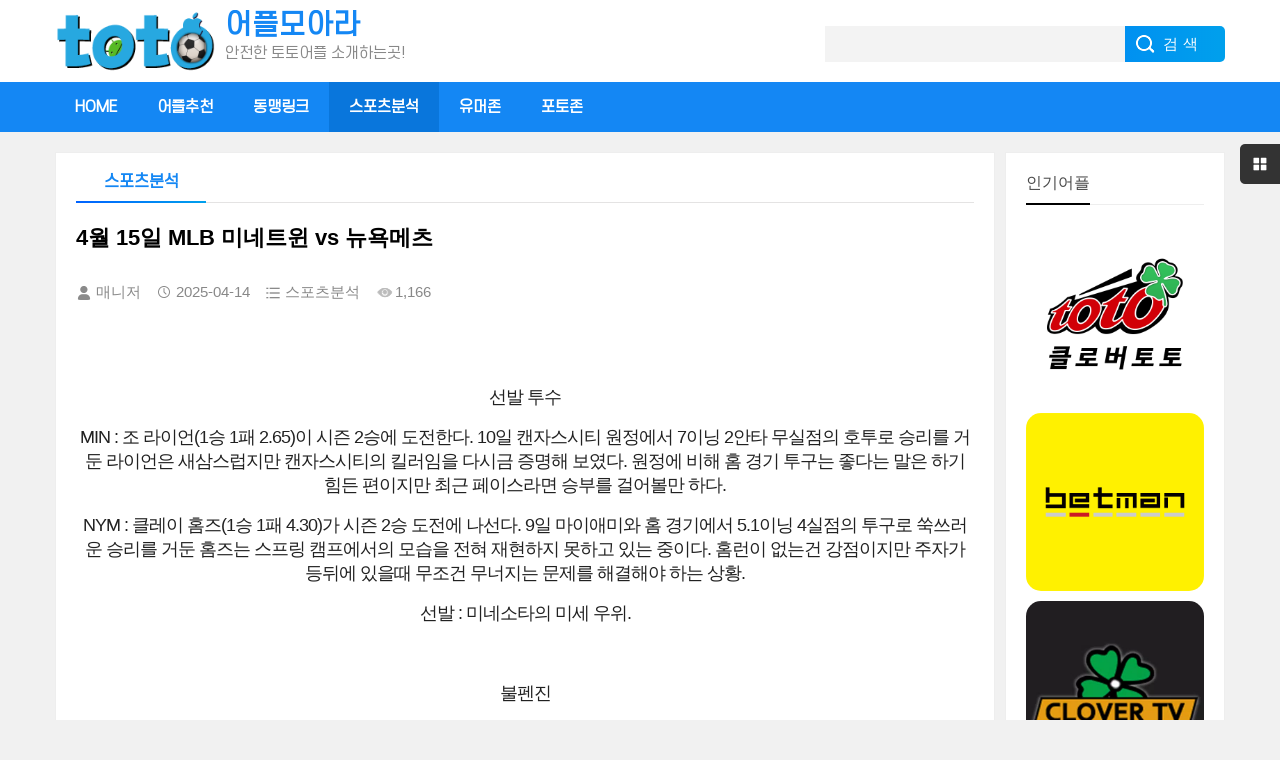

--- FILE ---
content_type: text/html; charset=utf-8
request_url: https://appmoara.com/bbs/board.php?bo_table=analysis&wr_id=6205
body_size: 9038
content:
<!doctype html>
<html lang="ko">
<head>
<meta charset="utf-8">

<meta name="viewport" content="width=device-width,initial-scale=1.0,minimum-scale=0,maximum-scale=10,user-scalable=yes">
<meta name="Location" content="KO">
<meta name="subject" content="4월 15일 MLB 미네트윈 vs 뉴욕메츠 - 국내제일 안전한 스포츠 토토앱,스포츠 베팅앱,스포츠 베팅어플,스포츠중계,스포츠 토토어플 스포츠 어플모아라" />
<meta name="keywords" content="스토츠토토,토토어플,토토앱,베팅어플,베팅앱,스포츠중계,토토중계,라이브스포츠,해외축구중계,해외스포츠방송,어플다운,무료APK,무료APP" />
<meta name="description" content=" 선발 투수MIN : 조 라이언(1승 1패 2.65)이 시즌 2승에 도전한다. 10일 캔자스시티 원정에서 7이닝 2안타 무실점의 호투로 승리를 거둔 라이언은 새삼스럽지만 캔자스시티의 킬러임을 다시금 증명해 보였다. 원정에 비해 홈 경기 투구는 좋다는 말은 하기 힘든 편" />
<meta property="og:site_name" content="국내제일 안전한 스포츠 토토앱,스포츠 베팅앱,스포츠 베팅어플,스포츠중계,스포츠 토토어플 스포츠 어플모아라" />
<meta property="og:title" content="4월 15일 MLB 미네트윈 vs 뉴욕메츠 - 국내제일 안전한 스포츠 토토앱,스포츠 베팅앱,스포츠 베팅어플,스포츠중계,스포츠 토토어플 스포츠 어플모아라" />
<meta property="og:description" content=" 선발 투수MIN : 조 라이언(1승 1패 2.65)이 시즌 2승에 도전한다. 10일 캔자스시티 원정에서 7이닝 2안타 무실점의 호투로 승리를 거둔 라이언은 새삼스럽지만 캔자스시티의 킬러임을 다시금 증명해 보였다. 원정에 비해 홈 경기 투구는 좋다는 말은 하기 힘든 편" />
<meta property="og:image" content="https://appmoara.com/theme/apk_download/images/logo.png">

<script type="application/ld+json">
{
    "@context": "http://schema.org",
    "@type": "Organization",
    "url": "https://appmoara.com",
    "logo": "https://appmoara.com/theme/apk_download/images/logo.png",
    "contactPoint": {
        "@type": "ContactPoint",
        "telephone": "+82-02-1234-1234",
        "contactType": "customer service"
    },
    "potentialAction": {
        "@type": "SearchAction",
        "target": "https://appmoara.com/bbs/search.php?sfl=wr_subject%7C%7Cwr_content&sop=and&stx={search_term_string}",
        "query-input": "required name=search_term_string"
    },
    "sameAs": []
}
</script>
<title>4월 15일 MLB 미네트윈 vs 뉴욕메츠 - 국내제일 안전한 스포츠 토토앱,스포츠 베팅앱,스포츠 베팅어플,스포츠중계,스포츠 토토어플 스포츠 어플모아라</title>
<link href="https://appmoara.com/theme/apk_download/css/base.css?ver=220620" rel="stylesheet">
<link rel="stylesheet" href="https://appmoara.com/js/font-awesome/css/font-awesome.min.css?ver=220620">
<link href="https://appmoara.com/theme/apk_download/css/m.css?ver=220620" rel="stylesheet">

<!--[if lte IE 8]>
<script src="https://appmoara.com/js/html5.js"></script>
<![endif]-->
<script>
// 자바스크립트에서 사용하는 전역변수 선언
var g5_url       = "https://appmoara.com";
var g5_bbs_url   = "https://appmoara.com/bbs";
var g5_is_member = "";
var g5_is_admin  = "";
var g5_is_mobile = "";
var g5_bo_table  = "analysis";
var g5_sca       = "";
var g5_editor    = "smarteditor2";
var g5_cookie_domain = "";
</script>


<script src="https://appmoara.com/js/jquery-1.12.4.min.js?ver=221017"></script>
<script src="https://appmoara.com/js/jquery-migrate-1.4.1.min.js?ver=221017"></script>
<script src="https://appmoara.com/js/jquery.menu.js?ver=221017"></script>
<script src="https://appmoara.com/js/common.js?ver=221017"></script>
<script src="https://appmoara.com/js/wrest.js?ver=221017"></script>
<script src="https://appmoara.com/js/placeholders.min.js?ver=221017"></script>
</head>
<body>


<header>


  <div class="logo-section box">
    <div class="search">
      <form action="https://appmoara.com/bbs/search.php" method="get" name="searchform" id="searchform" onsubmit="return fsearchbox_submit(this);">
        <input name="stx" id="sch_stx" class="input_text" value="" style="color: rgb(153, 153, 153);" onfocus="if(value=='검색어 입력하세요'){this.style.color='#000';value=''}" onblur="if(value==''){this.style.color='#999';value='검색어 입력하세요'}" type="text">
        <input type="hidden" name="sfl" value="wr_subject||wr_content">
        <input type="hidden" name="sop" value="and">
        <input name="Submit" class="input_submit" value="검색" type="submit">
      </form>
    </div>
    <div class="logo"><a href="/"><img src="https://appmoara.com/theme/apk_download/images/logo.png">
      <h2 class="logo-title">어플모아라</h2>
      <p class="logo-text">안전한 토토어플 소개하는곳!</p>
      </a> </div>
  </div>
  <div class="clear"></div>
  <div class="topnav">
    <h2>어플모아라</h2>
    <nav>
      <ul id="starlist">
        <li><a href="/" class="">HOME</a></li>
                
        <li >
            <a href="/bbs/board.php?bo_table=apks" class="">어플추천</a>

                        
        </li>
                
        <li >
            <a href="/bbs/board.php?bo_table=links" class="">동맹링크</a>

                        
        </li>
                
        <li >
            <a href="https://appmoara.com/bbs/board.php?bo_table=analysis" class="deep">스포츠분석</a>

                        
        </li>
                
        <li >
            <a href="/bbs/board.php?bo_table=humor" class="">유머존</a>

                        
        </li>
                
        <li >
            <a href="/bbs/board.php?bo_table=photo" class="">포토존</a>

                        
        </li>
                    

      </ul>
    </nav>
    <h2 id="mnavh"><span class="navicon"></span></h2>
  </div>
  <div class="is-search">
    <section><i></i>검색어 입력하세요</section>
  </div>
  <div class="search-page">
    <div class="go-left"></div>
    <div class="search">
      <form action="https://appmoara.com/bbs/search.php" method="get" name="searchform" id="searchform" onsubmit="return fsearchbox_submit(this);">
        <input name="stx" id="sch_stx" class="input_text" value="검색어 입력하세요" style="color: rgb(153, 153, 153);" onfocus="if(value=='검색어 입력하세요'){this.style.color='#000';value=''}" onblur="if(value==''){this.style.color='#999';value='검색어 입력하세요'}" type="text">
        <input type="hidden" name="sfl" value="wr_subject||wr_content">
        <input type="hidden" name="sop" value="and">
        <input name="Submit" class="input_submit" value="검색" type="submit">
      </form>
    </div>
    <div class="clear"></div>
  </div>

<script>
    function fsearchbox_submit(f)
    {
        if (f.stx.value.length < 2) {
            alert("검색어는 두글자 이상 입력하십시오.");
            f.stx.select();
            f.stx.focus();
            return false;
        }

        // 검색에 많은 부하가 걸리는 경우 이 주석을 제거하세요.
        var cnt = 0;
        for (var i=0; i<f.stx.value.length; i++) {
            if (f.stx.value.charAt(i) == ' ')
                cnt++;
        }

        if (cnt > 1) {
            alert("빠른 검색을 위하여 검색어에 공백은 한개만 입력할 수 있습니다.");
            f.stx.select();
            f.stx.focus();
            return false;
        }

        return true;
    }
</script>

</header>

<div class="clear blank"></div><style>
.card{display: none;}    

</style>


<script src="https://appmoara.com/theme/apk_download/js/main.js"></script>
<script src="https://appmoara.com/theme/apk_download/js/hc-sticky.js"></script>
<script src="https://appmoara.com/theme/apk_download/js/aside-sticky.js"></script>

<script src="https://appmoara.com/js/viewimageresize.js"></script>

<!-- 게시물 읽기 시작 { -->

<article>
  <div class="left-box">
    <div class="whitebg">

      <div class="news-title">
        <span class="weizhi" style="display: none;">
            您现在的位置是：
            <a href="/">首页</a>>
            <a href="/bbs/board.php?bo_table=analysis">스포츠분석</a>
                
        </span>

       


        <h2>스포츠분석</h2>

      </div>

      <div class="newstext-box">

        <h1 class="news-title-h1">
        4월 15일 MLB 미네트윈 vs 뉴욕메츠        </h1>

        <div class="keywords"></div>

        <div class="picview-other"> 
            <span class="po-from">
            매니저</span>            </span>
            <span class="po-date">2025-04-14</span>
            <span class="po-classname">스포츠분석</span>
            <span class="po-view">1,166</span> 
        </div>

        <div class="newstext">
        <!-- 본문 내용 시작 { -->
        <div id="bo_v_con"><p><a href="https://liveman.net/bbs/view_image.php?fn=%2Fdata%2Feditor%2F2504%2Fe48746b074b191e031ca3f36b6675449_1744624704_9443.png" target="_blank" class="view_image" rel="nofollow noreferrer noopener"></a><br style="clear:both;" /> </p><p class="ql-align-center" style="background-repeat:no-repeat;margin-bottom:16px;text-align:center;color:rgba(0,0,0,0.87);font-family:NanumSquareRound, GmarketSans, dotum, sans-serif;font-size:18px;letter-spacing:-1px;background-color:rgb(255,255,255);"><span style="background-repeat:no-repeat;margin:0px;padding:0px;">선발 투수</span></p><p class="ql-align-center" style="background-repeat:no-repeat;margin-bottom:16px;text-align:center;color:rgba(0,0,0,0.87);font-family:NanumSquareRound, GmarketSans, dotum, sans-serif;font-size:18px;letter-spacing:-1px;background-color:rgb(255,255,255);">MIN : 조 라이언(1승 1패 2.65)이 시즌 2승에 도전한다. 10일 캔자스시티 원정에서 7이닝 2안타 무실점의 호투로 승리를 거둔 라이언은 새삼스럽지만 캔자스시티의 킬러임을 다시금 증명해 보였다. 원정에 비해 홈 경기 투구는 좋다는 말은 하기 힘든 편이지만 최근 페이스라면 승부를 걸어볼만 하다.</p><p class="ql-align-center" style="background-repeat:no-repeat;margin-bottom:16px;text-align:center;color:rgba(0,0,0,0.87);font-family:NanumSquareRound, GmarketSans, dotum, sans-serif;font-size:18px;letter-spacing:-1px;background-color:rgb(255,255,255);">NYM : 클레이 홈즈(1승 1패 4.30)가 시즌 2승 도전에 나선다. 9일 마이애미와 홈 경기에서 5.1이닝 4실점의 투구로 쑥쓰러운 승리를 거둔 홈즈는 스프링 캠프에서의 모습을 전혀 재현하지 못하고 있는 중이다. 홈런이 없는건 강점이지만 주자가 등뒤에 있을때 무조건 무너지는 문제를 해결해야 하는 상황.</p><p class="ql-align-center" style="background-repeat:no-repeat;margin-bottom:16px;text-align:center;color:rgba(0,0,0,0.87);font-family:NanumSquareRound, GmarketSans, dotum, sans-serif;font-size:18px;letter-spacing:-1px;background-color:rgb(255,255,255);">선발 : 미네소타의 미세 우위.</p><p class="ql-align-center" style="background-repeat:no-repeat;margin-bottom:16px;text-align:center;color:rgba(0,0,0,0.87);font-family:NanumSquareRound, GmarketSans, dotum, sans-serif;font-size:18px;letter-spacing:-1px;background-color:rgb(255,255,255);"><br style="background-repeat:no-repeat;" /></p><p class="ql-align-center" style="background-repeat:no-repeat;margin-bottom:16px;text-align:center;color:rgba(0,0,0,0.87);font-family:NanumSquareRound, GmarketSans, dotum, sans-serif;font-size:18px;letter-spacing:-1px;background-color:rgb(255,255,255);">불펜진</p><p class="ql-align-center" style="background-repeat:no-repeat;margin-bottom:16px;text-align:center;color:rgba(0,0,0,0.87);font-family:NanumSquareRound, GmarketSans, dotum, sans-serif;font-size:18px;letter-spacing:-1px;background-color:rgb(255,255,255);">MIN : 우즈 리차드슨의 5이닝 1실점 쾌투 이후 4이닝을 노히트 노런으로 막아냈다. 정말 오래간만에 불펜이 제 몫을 해낸듯. 그리핀 잭스와 요안 두란의 승리조가 제 몫을 한다면 이 팀은 충분히 경쟁력을 가질수 있다.</p><p class="ql-align-center" style="background-repeat:no-repeat;margin-bottom:16px;text-align:center;color:rgba(0,0,0,0.87);font-family:NanumSquareRound, GmarketSans, dotum, sans-serif;font-size:18px;letter-spacing:-1px;background-color:rgb(255,255,255);">NYM : 센가의 7이닝 무실점 완벽투 이후 민터와 크래닉이 2이닝을 1안타 무실점으로 잘 잠재웠다. 마무리 디아즈를 제외하면 불펜 투수들은 충실하게 제역할을 해주고 있다고 봐야 할듯. 즉, 이 팀이 불펜전에서 밀릴 일은 거의 없을 것이다.</p><p class="ql-align-center" style="background-repeat:no-repeat;margin-bottom:16px;text-align:center;color:rgba(0,0,0,0.87);font-family:NanumSquareRound, GmarketSans, dotum, sans-serif;font-size:18px;letter-spacing:-1px;background-color:rgb(255,255,255);">불펜 : 메츠의 우위</p><p class="ql-align-center" style="background-repeat:no-repeat;margin-bottom:16px;text-align:center;color:rgba(0,0,0,0.87);font-family:NanumSquareRound, GmarketSans, dotum, sans-serif;font-size:18px;letter-spacing:-1px;background-color:rgb(255,255,255);"><br style="background-repeat:no-repeat;" /></p><p class="ql-align-center" style="background-repeat:no-repeat;margin-bottom:16px;text-align:center;color:rgba(0,0,0,0.87);font-family:NanumSquareRound, GmarketSans, dotum, sans-serif;font-size:18px;letter-spacing:-1px;background-color:rgb(255,255,255);">타격</p><p class="ql-align-center" style="background-repeat:no-repeat;margin-bottom:16px;text-align:center;color:rgba(0,0,0,0.87);font-family:NanumSquareRound, GmarketSans, dotum, sans-serif;font-size:18px;letter-spacing:-1px;background-color:rgb(255,255,255);">MIN : 잘 나가던 케이시 마이즈를 공략하면서 홈런 2발 포함 5점을 올렸다. 홈에서 조금씩 타격감이 올라온다는건 분명히 좋은 요소일듯. 카를로스 코레아 휴식일에 이런 결과가 나온건 팀으로선 고민이 되는 부분일 것이다.</p><p class="ql-align-center" style="background-repeat:no-repeat;margin-bottom:16px;text-align:center;color:rgba(0,0,0,0.87);font-family:NanumSquareRound, GmarketSans, dotum, sans-serif;font-size:18px;letter-spacing:-1px;background-color:rgb(255,255,255);">NYM : 세베리노 상대로는 그다지 좋지 않았다. 그러나 이후 어슬레틱스의 불펜을 완파하면서 7점을 올린건 정말로 힘이 될수 있는 부분일듯. 홈런 없이 7점이라는게 크다. 하지만 후안 소토의 부진이 너무 길어지는것 같다.</p><p class="ql-align-center" style="background-repeat:no-repeat;margin-bottom:16px;text-align:center;color:rgba(0,0,0,0.87);font-family:NanumSquareRound, GmarketSans, dotum, sans-serif;font-size:18px;letter-spacing:-1px;background-color:rgb(255,255,255);">타격 : 메츠의 우위</p><p class="ql-align-center" style="background-repeat:no-repeat;margin-bottom:16px;text-align:center;color:rgba(0,0,0,0.87);font-family:NanumSquareRound, GmarketSans, dotum, sans-serif;font-size:18px;letter-spacing:-1px;background-color:rgb(255,255,255);"><br style="background-repeat:no-repeat;" /></p><p class="ql-align-center" style="background-repeat:no-repeat;margin-bottom:16px;text-align:center;color:rgba(0,0,0,0.87);font-family:NanumSquareRound, GmarketSans, dotum, sans-serif;font-size:18px;letter-spacing:-1px;background-color:rgb(255,255,255);">승패 분석</p><p class="ql-align-center" style="background-repeat:no-repeat;margin-bottom:16px;text-align:center;color:rgba(0,0,0,0.87);font-family:NanumSquareRound, GmarketSans, dotum, sans-serif;font-size:18px;letter-spacing:-1px;background-color:rgb(255,255,255);">양 팀 모두 시리즈의 최종전은 멋지게 승리로 마무리 지었다. 불리한 경기를 잡아낸 미네소타의 경우 상당한 사기 상승을 노려볼수 있을 정도. 라이언과 홈즈의 선발 대결은 확실히 라이언이 우위를 점유하고 있다고 할수 있다. 선발 홈즈는 여전히 불안한 편. 결국 불펜이 얼마나 버텨주느냐인데 한번 감을 잡은 미네소타 불펜은 이번 경기까지는 제 역할을 해줄 것이다. 선발이 좋은 미네소타가 신승을 가져가지 싶다.</p><p class="ql-align-center" style="background-repeat:no-repeat;margin-bottom:16px;text-align:center;color:rgba(0,0,0,0.87);font-family:NanumSquareRound, GmarketSans, dotum, sans-serif;font-size:18px;letter-spacing:-1px;background-color:rgb(255,255,255);"><br style="background-repeat:no-repeat;" /></p><p class="ql-align-center" style="background-repeat:no-repeat;margin-bottom:16px;text-align:center;color:rgba(0,0,0,0.87);font-family:NanumSquareRound, GmarketSans, dotum, sans-serif;font-size:18px;letter-spacing:-1px;background-color:rgb(255,255,255);">예상 스코어 4:3 미네소타 승리</p><p class="ql-align-center" style="background-repeat:no-repeat;margin-bottom:16px;text-align:center;color:rgba(0,0,0,0.87);font-family:NanumSquareRound, GmarketSans, dotum, sans-serif;font-size:18px;letter-spacing:-1px;background-color:rgb(255,255,255);">승1패 : 1</p><p class="ql-align-center" style="background-repeat:no-repeat;margin-bottom:16px;text-align:center;color:rgba(0,0,0,0.87);font-family:NanumSquareRound, GmarketSans, dotum, sans-serif;font-size:18px;letter-spacing:-1px;background-color:rgb(255,255,255);">핸디 : 뉴욕 메츠 승리</p><p class="ql-align-center" style="background-repeat:no-repeat;margin-bottom:16px;text-align:center;color:rgba(0,0,0,0.87);font-family:NanumSquareRound, GmarketSans, dotum, sans-serif;font-size:18px;letter-spacing:-1px;background-color:rgb(255,255,255);">언더 오버 : 언더</p><p class="ql-align-center" style="background-repeat:no-repeat;margin-bottom:16px;text-align:center;color:rgba(0,0,0,0.87);font-family:NanumSquareRound, GmarketSans, dotum, sans-serif;font-size:18px;letter-spacing:-1px;background-color:rgb(255,255,255);">SUM : 홀</p></div>
                <!-- } 본문 내용 끝 -->
        </div>


        <div class="clear"></div>

        <div class="share">
            안전한 스포츠토토 및 스포츠배팅 은 <a href="/bbs/board.php?bo_table=apps&wr_id=1">무지개스포츠</a> 에서!
        </div>

      </div>

    </div>
      <div style="clear:both;height: 20px;"></div>
        <div class="info-page">
            
            <nav class="nav-single">
                                  
                <a href="https://appmoara.com/bbs/board.php?bo_table=analysis&amp;wr_id=6206" rel="prev">
                    <span class="meta-nav">  
                        <span class="post-nav">
                         이전
                        </span><br>4월 15일 MLB 밀워브루 vs 디트타이                    </span>
                </a>
                                                <a href="https://appmoara.com/bbs/board.php?bo_table=analysis&amp;wr_id=6204" rel="next">
                    <span class="meta-nav">
                        <span class="post-nav">다음
                            
                        </span><br>4월 15일 MLB 토론블루 vs 애틀브레                    </span>
                </a>
                                
            </nav>
            
        </div>     
        
        

    <div class="clear blank"></div>

    <div class="otherlink whitebg">

      <div class="news-title">

        <h2>관련게시글</h2>

      </div>

      <ul>
        


<li>
	<a href="https://appmoara.com/bbs/board.php?bo_table=analysis&amp;wr_id=6733">
		4월 29일 NPB 오릭스 vs 지바롯데	</a>
</li>


<li>
	<a href="https://appmoara.com/bbs/board.php?bo_table=analysis&amp;wr_id=6732">
		4월 29일 NPB 야쿠르트 vs 요코베이	</a>
</li>


<li>
	<a href="https://appmoara.com/bbs/board.php?bo_table=analysis&amp;wr_id=6731">
		4월 29일 NPB 요미우리 vs 히로카프	</a>
</li>


<li>
	<a href="https://appmoara.com/bbs/board.php?bo_table=analysis&amp;wr_id=6730">
		4월 29일 NPB 주니치 vs 한신	</a>
</li>


<li>
	<a href="https://appmoara.com/bbs/board.php?bo_table=analysis&amp;wr_id=6729">
		4월 29일 NPB 세이부 vs 라쿠텐	</a>
</li>


<li>
	<a href="https://appmoara.com/bbs/board.php?bo_table=analysis&amp;wr_id=6728">
		4월 29일 NPB 소프트뱅 vs 닛폰햄	</a>
</li>


<li>
	<a href="https://appmoara.com/bbs/board.php?bo_table=analysis&amp;wr_id=6727">
		4월 29일 KBO 두산 vs KT	</a>
</li>


<li>
	<a href="https://appmoara.com/bbs/board.php?bo_table=analysis&amp;wr_id=6726">
		4월 29일 KBO SSG vs 삼성	</a>
</li>


<li>
	<a href="https://appmoara.com/bbs/board.php?bo_table=analysis&amp;wr_id=6725">
		4월 29일 KBO KIA vs NC	</a>
</li>


<li>
	<a href="https://appmoara.com/bbs/board.php?bo_table=analysis&amp;wr_id=6724">
		4월 29일 KBO 키움 vs 롯데	</a>
</li>


<li>
	<a href="https://appmoara.com/bbs/board.php?bo_table=analysis&amp;wr_id=6723">
		4월 29일 KBO 한화 vs LG	</a>
</li>


<li>
	<a href="https://appmoara.com/bbs/board.php?bo_table=analysis&amp;wr_id=6722">
		4월 29일 세리에A 엘라스 vs 칼리아리	</a>
</li>

 
      </ul>

    </div>

  </div>

  
  <aside class="side-section right-box">

    <div class="whitebg tuijian">

      <h2 class="side-title">인기어플</h2>
<!--
      <section class="topnews imgscale"><a href="#"><img src="https://appmoara.com/theme/apk_download/images/aside01.jpg"></a></section>
-->   <div style="clear:both;"></div>   
      
<ul class="side-img-list">
 			
	<li> 
			<a href="https://appmoara.com/bbs/board.php?bo_table=apks&amp;wr_id=3">
	      <i>
	        
	        	<img src="https://appmoara.com/data/file/apks/ef8a450538dad1ed509b762b829a5828_dgo0wZI7_56ea76248500ad8ec08cec4b4f30329fcf61d0ae.png" alt="클로버토토"/>

	      </i> 
	    </a>
	    <span class="down_over">
      <a href="https://appmoara.com/bbs/link.php?bo_table=apks&amp;wr_id=3&amp;no=1" ><em>APK다운로드</em></a>
    	</span>
  </li> 
 			
	<li> 
			<a href="https://appmoara.com/bbs/board.php?bo_table=apks&amp;wr_id=1">
	      <i>
	        
	        	<img src="https://appmoara.com/data/file/apks/ef8a450538dad1ed509b762b829a5828_cE8QqvnZ_0922941fa6ba24cca30e63004977f339940d4ed8.png" alt="베트맨놀이터"/>

	      </i> 
	    </a>
	    <span class="down_over">
      <a href="https://appmoara.com/bbs/link.php?bo_table=apks&amp;wr_id=1&amp;no=1" ><em>APK다운로드</em></a>
    	</span>
  </li> 
 			
	<li> 
			<a href="https://appmoara.com/bbs/board.php?bo_table=apks&amp;wr_id=4">
	      <i>
	        
	        	<img src="https://appmoara.com/data/file/apks/ef8a450538dad1ed509b762b829a5828_EcMnOvr8_72657b70202af957c257f13bce281e9b1340a358.webp" alt="클로버티비"/>

	      </i> 
	    </a>
	    <span class="down_over">
      <a href="https://appmoara.com/bbs/link.php?bo_table=apks&amp;wr_id=4&amp;no=1" ><em>APK다운로드</em></a>
    	</span>
  </li> 
 			
	<li> 
			<a href="https://appmoara.com/bbs/board.php?bo_table=apks&amp;wr_id=6">
	      <i>
	        
	        	<img src="https://appmoara.com/data/file/apks/ef8a450538dad1ed509b762b829a5828_iGTEzMb8_832afffec43ce27d559e69539b9864eadef5c333.png" alt="안전메이저PLUS"/>

	      </i> 
	    </a>
	    <span class="down_over">
      <a href="https://appmoara.com/bbs/link.php?bo_table=apks&amp;wr_id=6&amp;no=1" ><em>APK다운로드</em></a>
    	</span>
  </li> 
   

</ul> 

    </div>

    <div class="blank clear" ></div>

    <div class="whitebg tuijian2">

      <h2 class="side-title">파워링크</h2>
<!--
      <section class="topnews imgscale"><a href="/"><img src="https://appmoara.com/theme/apk_download/images/aside02.jpg"></a></section>
-->      
      

<ul> 
 			
	<li> 
        <a href="https://appmoara.com/bbs/board.php?bo_table=links&amp;wr_id=1" rel="nofollow">
        	<i><img src="https://appmoara.com/data/file/links/ef8a450538dad1ed509b762b829a5828_4tyeVbsd_8c403d10ba7c6e37578e6127a18cfb19149af61b.webp" alt="클로버티비"/></i>
        </a>
				<span class="down_over">
					<a href="https://appmoara.com/bbs/link.php?bo_table=links&amp;wr_id=1&amp;no=1" target="_blank">클로버티비</a>
				</span>        
  </li> 

 			
	<li> 
        <a href="https://appmoara.com/bbs/board.php?bo_table=links&amp;wr_id=11" rel="nofollow">
        	<i><img src="https://appmoara.com/data/editor/2411/820f23bed120fd56cb7b78e674567686_1731405643_3519.gif" alt="토판사티비"/></i>
        </a>
				<span class="down_over">
					<a href="https://appmoara.com/bbs/link.php?bo_table=links&amp;wr_id=11&amp;no=1" target="_blank">토판사티비</a>
				</span>        
  </li> 

 			
	<li> 
        <a href="https://appmoara.com/bbs/board.php?bo_table=links&amp;wr_id=3" rel="nofollow">
        	<i><img src="https://appmoara.com/data/editor/2411/1fd62a043655fa26d87a08e78c209c30_1731334086_9566.gif" alt="토토맨티비"/></i>
        </a>
				<span class="down_over">
					<a href="https://appmoara.com/bbs/link.php?bo_table=links&amp;wr_id=3&amp;no=1" target="_blank">토토맨티비</a>
				</span>        
  </li> 

 			
	<li> 
        <a href="https://appmoara.com/bbs/board.php?bo_table=links&amp;wr_id=10" rel="nofollow">
        	<i><img src="https://appmoara.com/data/editor/2411/820f23bed120fd56cb7b78e674567686_1731405441_5973.gif" alt="캡틴티비"/></i>
        </a>
				<span class="down_over">
					<a href="https://appmoara.com/bbs/link.php?bo_table=links&amp;wr_id=10&amp;no=1" target="_blank">캡틴티비</a>
				</span>        
  </li> 

 
</ul>
    </div>

    <div class="blank clear" ></div>


    <div class="ad ad-small">배너（320*140）</div>


  </aside>



    
</article>
<!-- } 게시판 읽기 끝 -->

<script>
$(function() {
    $("a.view_file_download").click(function() {
        if(!g5_is_member) {
            alert("다운로드 권한이 없습니다.\n회원이시라면 로그인 후 이용해 보십시오.");
            return false;
        }

        var msg = "파일을 다운로드 하시면 포인트가 차감(-20점)됩니다.\n\n포인트는 게시물당 한번만 차감되며 다음에 다시 다운로드 하셔도 중복하여 차감하지 않습니다.\n\n그래도 다운로드 하시겠습니까?";

        if(confirm(msg)) {
            var href = $(this).attr("href")+"&js=on";
            $(this).attr("href", href);

            return true;
        } else {
            return false;
        }
    });
});

function board_move(href)
{
    window.open(href, "boardmove", "left=50, top=50, width=500, height=550, scrollbars=1");
}
</script>

<script>
$(function() {
    $("a.view_image").click(function() {
        window.open(this.href, "large_image", "location=yes,links=no,toolbar=no,top=10,left=10,width=10,height=10,resizable=yes,scrollbars=no,status=no");
        return false;
    });

    // 추천, 비추천
    $("#good_button, #nogood_button").click(function() {
        var $tx;
        if(this.id == "good_button")
            $tx = $("#bo_v_act_good");
        else
            $tx = $("#bo_v_act_nogood");

        excute_good(this.href, $(this), $tx);
        return false;
    });

    // 이미지 리사이즈
    $("#bo_v_atc").viewimageresize();
});

function excute_good(href, $el, $tx)
{
    $.post(
        href,
        { js: "on" },
        function(data) {
            if(data.error) {
                alert(data.error);
                return false;
            }

            if(data.count) {
                $el.find("strong").text(number_format(String(data.count)));
                if($tx.attr("id").search("nogood") > -1) {
                    $tx.text("이 글을 비추천하셨습니다.");
                    $tx.fadeIn(200).delay(2500).fadeOut(200);
                } else {
                    $tx.text("이 글을 추천하셨습니다.");
                    $tx.fadeIn(200).delay(2500).fadeOut(200);
                }
            }
        }, "json"
    );
}
</script>
<!-- } 게시글 읽기 끝 -->
    </div>
    <div id="aside">
                    </div>
</div>

</div>


<div class="blank clear"></div>
</article>
<!-- } 콘텐츠 끝 -->
<footer>
  <div class="footer box">

    <div class="endnav">
      <p><b>주의사항：</b></p>
      <p>1、만 19세 미만의 청소년은 가입이 불가능한 사이트입니다.</p>
      <p>2、본인이 아닌 타인에게 회원가입 인증을 대여하는 행위는 금지되어 있습니다.</p>
      <p>Copyright ©  All Rights Reserved. 사이트VPS：<a href="https://my.hosteons.com/aff.php?aff=560" target="_blank" rel="nofollow">hostEONS</a> </p>
      <p>
<!-- 접속자집계 시작 { -->


        <span>오늘: <strong>750</strong></span>   
        <span>어제: <strong>1,194</strong></span>   
        <span>최고: <strong>6,034</strong></span>


<!-- } 접속자집계 끝 --></p>
    </div>
  </div>
</footer>
<div class="toolbar-open"></div>
<div class="toolbar">
  <div class="toolbar-close"><span id="closed"></span></div>
  <div class="toolbar-nav">
    <ul id="toolbar-menu">
      <li><i class="side-icon-user"></i>
        <section>
          <div class="userinfo">
            
<!-- 로그인 전 아웃로그인 시작 { -->

<form name="foutlogin" action="https://appmoara.com/bbs/login_check.php" onsubmit="return fhead_submit(this);" method="post" autocomplete="off">
    <input type="hidden" name="url" value="https%3A%2F%2Fappmoara.com%2Fbbs%2Fboard.php%3Fbo_table%3Danalysis%26wr_id%3D6205">
    <input type="text" id="ol_id" name="mb_id" class="inputText" size="16" placeholder="아이디"/>
    <input type="password" name="mb_password" id="ol_pw" class="inputText" size="16" placeholder="비밀번호"/>
    <input type="submit" id="ol_submit" value="로그인" class="inputsub-dl" />
    <a href="https://appmoara.com/bbs/register.php" class="inputsub-zc">회원가입</a>
</form>

<script>
/*    
jQuery(function($) {

    var $omi = $('#ol_id'),
        $omp = $('#ol_pw'),
        $omi_label = $('#ol_idlabel'),
        $omp_label = $('#ol_pwlabel');

    $omi_label.addClass('ol_idlabel');
    $omp_label.addClass('ol_pwlabel');

    $("#auto_login").click(function(){
        if ($(this).is(":checked")) {
            if(!confirm("자동로그인을 사용하시면 다음부터 회원아이디와 비밀번호를 입력하실 필요가 없습니다.\n\n공공장소에서는 개인정보가 유출될 수 있으니 사용을 자제하여 주십시오.\n\n자동로그인을 사용하시겠습니까?"))
                return false;
        }
    });
});
*/
function fhead_submit(f)
{
    if( $( document.body ).triggerHandler( 'outlogin1', [f, 'foutlogin'] ) !== false ){
        return true;
    }
    return false;
}
</script>
<!-- } 로그인 전 아웃로그인 끝 -->
            
          </div>
        </section>
      </li>
      <li><i class="side-icon-qq"></i>
        <section class="qq-section">
          <div class="qqinfo"><a href="https://t.me/GY113">광고등록문의</a><a href="https://t.me/GY113">앱등록문의</a><a href="https://t.me/GY113">텔레그램</a></div>
        </section>
      </li>

    </ul>
  </div>
</div>
<div class="endmenu">

  <ul>
    <li><a href="/"><i class="fa fa-home" aria-hidden="true"></i>HOME</a></li>
    <li><a href="/bbs/board.php?bo_table=links"><i class="fa fa-users" aria-hidden="true"></i>중계업체</a></li>
    <li><a href="/bbs/board.php?bo_table=apps"><i class="fa fa-cloud-download" aria-hidden="true"></i>어플추천</a></li>
        <li><a href="/bbs/login.php"><i class="iconfont icon-My"></i>로그인</a></li>
      </ul>
</div>
<a href="#" title="맨 위로" class="icon-top"></a>





<!-- } 하단 끝 -->

<script>
$(function() {
    // 폰트 리사이즈 쿠키있으면 실행
    font_resize("container", get_cookie("ck_font_resize_rmv_class"), get_cookie("ck_font_resize_add_class"));
});
</script>

<!-- Google tag (gtag.js) -->
<script async src="https://www.googletagmanager.com/gtag/js?id=G-FWC92384DQ"></script>
<script>
  window.dataLayer = window.dataLayer || [];
  function gtag(){dataLayer.push(arguments);}
  gtag('js', new Date());

  gtag('config', 'G-FWC92384DQ');
</script>




<!-- ie6,7에서 사이드뷰가 게시판 목록에서 아래 사이드뷰에 가려지는 현상 수정 -->
<!--[if lte IE 7]>
<script>
$(function() {
    var $sv_use = $(".sv_use");
    var count = $sv_use.length;

    $sv_use.each(function() {
        $(this).css("z-index", count);
        $(this).css("position", "relative");
        count = count - 1;
    });
});
</script>
<![endif]-->


</body>
</html>

<!-- 사용스킨 : theme/basic_list -->
